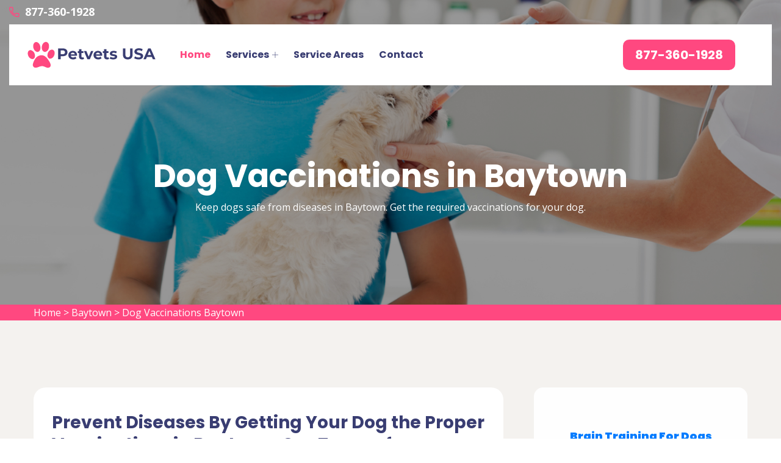

--- FILE ---
content_type: text/html
request_url: https://www.petvetsusa.com/baytown/dog-vaccinations-baytown-tx/
body_size: 7971
content:
<!DOCTYPE html>
<html lang="en">

<head>
    <meta charset="UTF-8">
	<meta name="viewport" content="width=device-width, initial-scale=1.0">
	<link rel="shortcut icon" href="/userfiles/images/petvets-favicon.png" type="image/x-icon">
	
	<!-- For IE -->
    <meta http-equiv="X-UA-Compatible" content="IE=edge">
    
	<link rel="stylesheet" href="/assets/css/aos.css">
	<link rel="stylesheet" href="/assets/css/bootstrap.min.css">	
	<link rel="stylesheet" href="/assets/css/imp.css">
	<link rel="stylesheet" href="/assets/css/custom-animate.css">
	<link rel="stylesheet" href="/assets/css/flaticon.css">
	<link rel="stylesheet" href="/assets/css/font-awesome.min.css">
	<link rel="stylesheet" href="/assets/css/owl.css">
	<link rel="stylesheet" href="/assets/css/magnific-popup.css">
	<link rel="stylesheet" href="/assets/css/scrollbar.css">
	<link rel="stylesheet" href="/assets/css/hiddenbar.css">
   
    <link rel="stylesheet" href="/assets/css/color.css">
    <link href="/assets/css/color/theme-color.css" id="jssDefault" rel="stylesheet">
    <link rel="stylesheet" href="/assets/css/style.css">
	<link rel="stylesheet" href="/assets/css/responsive.css">
	
	<title>Dog Vaccinations Baytown - Low Cost Dog Vaccinations Near Me</title>
    <meta name="description" content="Are you looking for dog vaccinations in Baytown for your pet dog against contagious and deadly diseases? We are offering services of small dog vaccinations, cheap dog vaccinations, and dog vaccination at home across Baytown to protect your pet from a wide range of serious diseases." />
    <meta name="keywords" content="dog vaccinations Baytown, low cost dog vaccinations near me in Baytown, cheap dog vaccinations in Baytown" />
    <meta name="robots" content="index, follow">
    <meta http-equiv="Content-Type" content="text/html; charset=utf-8">
    <meta name="language" content="English">
    <meta name="revisit-after" content="7 days">
    <meta property="og:title" content="Dog Vaccinations Baytown - Low Cost Dog Vaccinations Near Me" />
    <meta property="og:description" content="Are you looking for dog vaccinations in Baytown for your pet dog against contagious and deadly diseases? We are offering services of small dog vaccinations, cheap dog vaccinations, and dog vaccination at home across Baytown to protect your pet from a wide range of serious diseases." />
    <meta property="og:image" content="/userfiles/images/banner/top-dog-vaccinations-1.jpg" />
    <link rel="canonical" href="https://www.petvetsusa.com/baytown/dog-vaccinations-baytown-tx/" />



</head>

<body>
<div class="boxed_wrapper">

    <a href="tel:877-360-1928" class="float d-none" >
		<i class="fa fa-phone" aria-hidden="true"></i>
	</a>
 

<header class="main-header header-style-one">
    <!--Start Header Top--> 
    <div class="header-top">
        <div class="outer-container">
            <div class="outer-box clearfix">
               
                <div class="header-top-left pull-left">
                    <div class="header-contact-info">
                        <ul>
                          
                            <li><span class="icon-phone-call"></span><a href="tel:877-360-1928">877-360-1928</a></li>
                        </ul>
                    </div>
                </div>
                
                  
            </div>
        </div>    
    </div> 
    <!--End header Top-->

    <div class="header">
        <div class="outer-container">
            <div class="outer-box clearfix">
<div class="text-center d-sm-none"><a class="mob-phone" href="tel:877-360-1928">877-360-1928</a></div>
                <!--Start Header Left-->
                <div class="header-left clearfix pull-left">
                   
                    <div class="logo">
                        <a href="/"><img src="/userfiles/images/petvets.png" alt="Petvets USA" title="Petvets USA"></a>
                    </div>
                    
                    <div class="nav-outer clearfix">
                        <!--Mobile Navigation Toggler-->
                        <div class="mobile-nav-toggler">
                            <div class="inner">
                                <span class="icon-bar"></span>
                                <span class="icon-bar"></span>
                                <span class="icon-bar"></span>
                            </div>
                        </div>
                        <!-- Main Menu -->
                        <nav class="main-menu style1 navbar-expand-md navbar-light">
                            <div class="collapse navbar-collapse show clearfix" id="navbarSupportedContent">
                                <ul class="navigation clearfix">
                                    <li class="current"><a href="/">Home</a>
                                    </li>
                                    
                                    <li class="dropdown"><a href="javascript:void(0);">Services</a>
                                        <ul>
                                            <li><a href="/baytown/animal-hospital-baytown-tx/">Animal Hospital</a></li>
                                            <li><a href="/baytown/dog-dentist-baytown-tx/">Dog Dentist</a></li>
                                            <li><a href="/baytown/dog-vaccinations-baytown-tx/">Dog Vaccinations</a></li>
                                            <li><a href="/baytown/emergency-vet-baytown-tx/">Emergency Vet</a></li>
                                            <li><a href="/baytown/bird-vet-baytown-tx/">Bird Vet</a></li>
                                            <li><a href="/baytown/pet-euthanasia-baytown-tx/">Pet Euthanasia</a></li>
                                            <li><a href="/baytown/reptile-vet-baytown-tx/">Reptile Vet</a></li>
                                            <li><a href="/baytown/spaying-and-neutering-baytown-tx/">Spaying and Neutering</a></li>
                                        </ul>
                                    </li>
                                    <li><a href="/service-areas/">Service Areas</a></li>
                                    <li><a href="/contact-us/">Contact</a></li>
                                </ul>
                            </div>
                        </nav>                        
                        <!-- Main Menu End-->
                    </div>
                    
                </div>
                <!--End Header Left-->
                
                <!--Start Header Right-->
                <div class="header-right pull-right clearfix">
                    
                    <div class="button">
                        <a class="btn-one" href="tel:877-360-1928"><span class="txt">877-360-1928</span></a>
                    </div>
                </div>
                <!--End Header Right-->
            </div>  
        </div>
    </div>
    <!--End header -->
    
    <!--Sticky Header-->
    <div class="sticky-header">
        <div class="container">
            <div class="clearfix">
                <!--Logo-->
                <div class="logo float-left">
                    <a href="/" class="img-responsive"><img src="/userfiles/images/petvets.png" alt="" title=""></a>
                </div>
                <!--Right Col-->
                <div class="right-col float-right">
                    <!-- Main Menu -->
                    <nav class="main-menu clearfix">
                    <!--Keep This Empty / Menu will come through Javascript-->
                    </nav>   
                </div>
            </div>
        </div>
    </div>
    <!--End Sticky Header-->
    
    <!-- Mobile Menu  -->
    <div class="mobile-menu">
        <div class="menu-backdrop"></div>
        <div class="close-btn"><span class="icon flaticon-multiply"></span></div>

        <nav class="menu-box">
            <div class="nav-logo"><a href="/"><img src="/userfiles/images/petvets.png" alt="" title=""></a></div>
            <div class="menu-outer"><!--Here Menu Will Come Automatically Via Javascript / Same Menu as in Header--></div>
        </nav>
    </div>
    <!-- End Mobile Menu --> 
</header>


	<section class="breadcrumb-area" style="background-image: url(/userfiles/images/banner/top-dog-vaccinations-10.jpg);">
<div class="container">
<div class="row">
<div class="col-xl-12">
<div class="inner-content clearfix text-center">
<div class="title wow slideInUp animated animated" data-wow-delay="0.3s" data-wow-duration="1500ms" style="visibility: visible; animation-duration: 1500ms; animation-delay: 0.3s; animation-name: slideInUp;">
<h1>Dog Vaccinations in Baytown<span class="dotted"></span></h1>

<p>Keep dogs safe from diseases in Baytown. Get the required vaccinations for your dog.</p>
</div>
</div>
</div>
</div>
</div>
</section>
<div class="brd">
<div class="container">
<div class="row">
<div class="col-sm-12"><a href="/">Home</a> &gt; <a href="/baytown/veterinarian-clinic-baytown-tx/">Baytown</a> &gt; <a href="/baytown/dog-vaccinations-baytown-tx/">Dog Vaccinations Baytown</a></div>
</div>
</div>
</div>
 <!-- SECTION CONTENT START -->

<section class="blog-single-area">
<div class="container">
<div class="row">
<div class="col-xl-8 col-lg-7">
<div class="blog-posts">
<div class="single-blog-style2">
<div class="text-holder">
<h2>Prevent Diseases By Getting Your Dog the Proper Vaccinations&nbsp;in Baytown. Our Team of Professionals Offer a Wide Range of Dog Vaccinations Including:&nbsp; Rabies, Parvovirus, and Distemper. Receive Vaccination&nbsp;Services Across Baytown and Improve The Health of Your Pet Dogs.</h2>

<p>Dog Vaccines prevent illness and disease. When you&nbsp;<strong>Bring Your Pet To Pet Vets USA</strong>, you will receive an initial assessment of your dog's health. Share your dog's medical history and establish a relationship with one of our caring, experienced veterinarians. Pet vaccinations play a crucial role in Protecting your Dog from many dangerous and even deadly diseases.&nbsp;At Pet Vets USA we clearly communicate the advantages of dog vaccinations, why vaccines are needed and how often they should be given. At Pet Vets USA you can get the proper&nbsp;<strong>Vaccinations For Your Dog</strong>.</p>

<p style="text-align:center;"><img src="https://www.petvetsusa.com/imggen/dog-vaccinations-baytown-texas.webp" alt="Dog Vaccinations Baytown - Texas"></p>

<h3>Baytown Puppy Vaccinations</h3>

<p>A new puppy should begin vaccines as soon as you adopt and then every three weeks. At about four months old the puppy will receive its final cycle. <strong>Puppy Vaccinations</strong> have been medically proven to fight illnesses and diseases that commonly occur. Start your puppy off on the right path with the&nbsp;appropriate immunizations.&nbsp;</p>

<h3>Low Cost Pet Vaccinations in Baytown</h3>

<p>Our Pet Vets USA veterinarians consider many factors&nbsp;including&nbsp;age, breed, sex, and lifestyle, before recommending&nbsp;a <strong>Vaccination Routine</strong>. Not all pets require the same vaccinations. Be sure your pet receives the vaccinations they truly need. In addition, Pet Vets USA works across the Baytown area and may be able to offer&nbsp;<strong>Low Cost Pet Vaccinations</strong> &amp; other economical pet health services.&nbsp;</p>

<h2>Necessary Core Dog Vaccines in Baytown</h2>

<p>Specific vaccines are labeled as vital by the Veterinarian community.&nbsp; If you have ever experienced&nbsp;<a href="/baytown/pet-euthanasia-baytown-tx/"><strong>Pet Euthanasia</strong></a>&nbsp;you know how important it is to keep your pets alive and thriving.&nbsp;Pet Vets USA offers these necessary vaccines for dogs.</p>

<h3>Baytown Lifestyle-Specific Dog Vaccines</h3>

<p>Depending on the condition of your dogs, we at Pet Vets USA can offer&nbsp;<strong>Lifestyle-Specific Dog Vaccines.</strong>&nbsp;The temperment and daily routine of your dog is taken into account. Your dog will then receive the vaccines that are tailored to its lifestyle.</p>

<h2>Baytown Pet Vaccination Clinic</h2>

<p>Pet Vets USA's veterinarians will help you <strong>Protect Your Pet's Health</strong>&nbsp;and prevent diseases. Through regular routine visits, our professional Team of Vets can detect even minor behavioral changes in your pet. At Pet Vets USA we are confident that our staff can meet the needs of our clients and that&nbsp;our <strong>Vaccination Services</strong> will always be available to the public.&nbsp;</p>

<p style="text-align:center;"><img alt="dog vaccination clinic in Baytown" src="/userfiles/images/inner/top-pet-vaccination-clinic-8.jpg" /></p>

<h3>Baytown Mobile Pet Vaccinations</h3>

<p>Mobile pet vaccinations are available at Pet Vets USA. We offer necessary vaccination, wellness, and preventive services. Pet Vets USA offers a mobile service that provides&nbsp;<strong>Affordable Pet Vaccinations</strong> to your area.&nbsp;</p>

<h2>Rabies Shots For Dogs in Baytown</h2>

<p>Dogs must be at least 4 months old before they can receive a Rabies Vaccine.&nbsp; Do not hesitate to contact us with any questions regarding a<strong>&nbsp;Rabies Vaccination</strong>.</p>

<h3>Baytown Side Effects Dog Vaccinations</h3>

<p>Getting your dog vaccinated is highly recommended.&nbsp;After you get your <strong>Puppy or Dog Vaccinated</strong>&nbsp;you will want to monitor it for any abnormal reactions.&nbsp;This may include fever, sluggishness, loss of appetite, facial or paw swelling. Hives, Vomiting, Diarrhea, and Pain or swelling around the injection site can also occur. If any of these symptoms worsen, call our <strong>Veterinarian Services</strong> right away.</p>
</div>
</div>
</div>
</div>
<!--Start sidebar Wrapper-->

<div class="col-xl-4 col-lg-5 col-sm-12"><div class="sidebar-wrapper"><!--Start single sidebar-->
<div class="single-sidebar wow fadeInUp animated" data-wow-delay="0.1s" data-wow-duration="1200ms">
<center>
<h3>&nbsp;</h3>

<center>
<h3><strong><a href="https://bit.ly/vetsites-brain">Brain Training For Dogs</a></strong></h3>
</center>

<p><a href="https://bit.ly/vetsites-brain" target="_blank"><img alt="FREE Dog Training Course" src="/userfiles/images/dogtraining.jpg" style="width: 300px; height: 261px;" /></a></p>

<p>Develop your Dog's "Hidden Intelligence" To eliminate bad behavior and Create the obedient, well-behaved pet of your dreams… <a href="https://bit.ly/vetsites-brain" target="_blank"><strong>Unique dog training system</strong></a></p>
</center>
<br />
<br />
<br />
&nbsp;
<div class="title">
<h3>Baytown Map</h3>
</div>

<div class="sidebar-search-box"><iframe frameborder="0" height="450" marginheight="0" marginwidth="0" scrolling="no" src="https://maps.google.com/maps?width=100%&amp;height=600&amp;hl=en&amp;q=Baytown%20Texas&amp;ie=UTF8&amp;t=&amp;z=14&amp;iwloc=B&amp;output=embed" width="100%">km radius map</iframe></div>
</div>
<!--End single sidebar-->

<div class="single-sidebar wow fadeInUp animated" data-wow-delay="0.1s" data-wow-duration="1200ms">
<div class="title">
<h3>Baytown Information</h3>
</div>

<div class="sidebar-search-box"><div class="wikibox"><h3>Baytown</h3><p>Baytown is a city in the U.S. state of Texas, within Harris and Chambers counties. Located in the Houston–The Woodlands–Sugar Land metropolitan statistical area, it lies on the northern side of the Galveston Bay complex near the outlets of the San Jacinto River and Buffalo Bayou. It is the sixth-largest city within this metropolitan area and seventh largest community (including The Woodlands CDP). Major highways serving the city include State Highway 146 and Interstate 10. At the 2020 U.S. census, Baytown had a population of 83,701, and it had an estimated population of 78,393 in 2021.</p><img src="https://upload.wikimedia.org/wikipedia/commons/thumb/e/e8/Fred_Hartman_Bridge%2C_Baytown%2C_Texas_1209261519.jpg/400px-Fred_Hartman_Bridge%2C_Baytown%2C_Texas_1209261519.jpg" alt="Baytown" /></div></div>
</div>

<div class="single-sidebar d-none wow fadeInUp animated" data-wow-delay="0.1s" data-wow-duration="1200ms">
<div class="sidebar-search-box text-center"><img alt="rating" src="/userfiles/images/star.png" />
<div>408 User Rating</div>
</div>
</div>
</div>
</div>
<!--End Sidebar Wrapper--></div>
</div>
</section>


<section class="service-details-area">
<div class="container">
<div class="row">
<div class="col-sm-12">
<h2>Areas We Serve</h2>
</div>

<div class="col-sm-12"><ul class="ul3"><li><a href="/abilene/dog-vaccinations-abilene-tx/">Abilene</a></li><li><a href="/adkins/dog-vaccinations-adkins-tx/">Adkins</a></li><li><a href="/allen/dog-vaccinations-allen-tx/">Allen</a></li><li><a href="/alvin/dog-vaccinations-alvin-tx/">Alvin</a></li><li><a href="/amarillo/dog-vaccinations-amarillo-tx/">Amarillo</a></li><li><a href="/arlington/dog-vaccinations-arlington-tx/">Arlington</a></li><li><a href="/atascocita/dog-vaccinations-atascocita-tx/">Atascocita</a></li><li><a href="/austin/dog-vaccinations-austin-tx/">Austin</a></li><li><a href="/azle/dog-vaccinations-azle-tx/">Azle</a></li><li><a href="/bacliff/dog-vaccinations-bacliff-tx/">Bacliff</a></li><li><a href="/bastrup/dog-vaccinations-bastrup-tx/">Bastrup</a></li><li><a href="/baytown/dog-vaccinations-baytown-tx/">Baytown</a></li><li><a href="/beaumont/dog-vaccinations-beaumont-tx/">Beaumont</a></li><li><a href="/boerny/dog-vaccinations-boerny-tx/">Boerny</a></li><li><a href="/brownsville/dog-vaccinations-brownsville-tx/">Brownsville</a></li><li><a href="/bryan/dog-vaccinations-bryan-tx/">Bryan</a></li><li><a href="/carollton/dog-vaccinations-carollton-tx/">Carollton</a></li><li><a href="/carrollton/dog-vaccinations-carrollton-tx/">Carrollton</a></li><li><a href="/cedar-park/dog-vaccinations-cedar-park-tx/">Cedar Park</a></li><li><a href="/channel-view/dog-vaccinations-channel-view-tx/">Channel View</a></li><li><a href="/cliffton/dog-vaccinations-cliffton-tx/">Cliffton</a></li><li><a href="/college-station/dog-vaccinations-college-station-tx/">College Station</a></li><li><a href="/conroe/dog-vaccinations-conroe-tx/">Conroe</a></li><li><a href="/converse/dog-vaccinations-converse-tx/">Converse</a></li><li><a href="/coppell/dog-vaccinations-coppell-tx/">Coppell</a></li><li><a href="/corpus-christi/dog-vaccinations-corpus-christi-tx/">Corpus Christi</a></li><li><a href="/dallas/dog-vaccinations-dallas-tx/">Dallas</a></li><li><a href="/deer-park/dog-vaccinations-deer-park-tx/">Deer Park</a></li><li><a href="/denton/dog-vaccinations-denton-tx/">Denton</a></li><li><a href="/desoto/dog-vaccinations-desoto-tx/">Desoto</a></li><li><a href="/devine/dog-vaccinations-devine-tx/">Devine</a></li><li><a href="/duncanville/dog-vaccinations-duncanville-tx/">Duncanville</a></li><li><a href="/edinburg/dog-vaccinations-edinburg-tx/">Edinburg</a></li><li><a href="/el-paso/dog-vaccinations-el-paso-tx/">El Paso</a></li><li><a href="/fioresville/dog-vaccinations-fioresville-tx/">Fioresville</a></li><li><a href="/floresville/dog-vaccinations-floresville-tx/">Floresville</a></li><li><a href="/flower-mound/dog-vaccinations-flower-mound-tx/">Flower Mound</a></li><li><a href="/fort-worth/dog-vaccinations-fort-worth-tx/">Fort Worth</a></li><li><a href="/fortworth/dog-vaccinations-fortworth-tx/">Fortworth</a></li><li><a href="/frisco/dog-vaccinations-frisco-tx/">Frisco</a></li><li><a href="/garland/dog-vaccinations-garland-tx/">Garland</a></li><li><a href="/georgetown/dog-vaccinations-georgetown-tx/">Georgetown</a></li><li><a href="/grand-prairie/dog-vaccinations-grand-prairie-tx/">Grand Prairie</a></li><li><a href="/grand-prarie/dog-vaccinations-grand-prarie-tx/">Grand Prarie</a></li><li><a href="/greenville/dog-vaccinations-greenville-tx/">Greenville</a></li><li><a href="/haltomis-city/dog-vaccinations-haltomis-city-tx/">Haltomis City</a></li><li><a href="/harlingen/dog-vaccinations-harlingen-tx/">Harlingen</a></li><li><a href="/houston/dog-vaccinations-houston-tx/">Houston</a></li><li><a href="/humble/dog-vaccinations-humble-tx/">Humble</a></li><li><a href="/irving/dog-vaccinations-irving-tx/">Irving</a></li><li><a href="/killeen/dog-vaccinations-killeen-tx/">Killeen</a></li><li><a href="/laredo/dog-vaccinations-laredo-tx/">Laredo</a></li><li><a href="/league-city/dog-vaccinations-league-city-tx/">League City</a></li><li><a href="/leander/dog-vaccinations-leander-tx/">Leander</a></li><li><a href="/leonard/dog-vaccinations-leonard-tx/">Leonard</a></li><li><a href="/lewisville/dog-vaccinations-lewisville-tx/">Lewisville</a></li><li><a href="/liberty-hill/dog-vaccinations-liberty-hill-tx/">Liberty Hill</a></li><li><a href="/longview/dog-vaccinations-longview-tx/">Longview</a></li><li><a href="/lubbock/dog-vaccinations-lubbock-tx/">Lubbock</a></li><li><a href="/lytle/dog-vaccinations-lytle-tx/">Lytle</a></li><li><a href="/mansfield/dog-vaccinations-mansfield-tx/">Mansfield</a></li><li><a href="/marble-falls/dog-vaccinations-marble-falls-tx/">Marble Falls</a></li><li><a href="/marion/dog-vaccinations-marion-tx/">Marion</a></li><li><a href="/mcallen/dog-vaccinations-mcallen-tx/">McAllen</a></li><li><a href="/mckinney/dog-vaccinations-mckinney-tx/">McKinney</a></li><li><a href="/mesquite/dog-vaccinations-mesquite-tx/">Mesquite</a></li><li><a href="/mesquite-city/dog-vaccinations-mesquite-city-tx/">Mesquite city</a></li><li><a href="/midland/dog-vaccinations-midland-tx/">Midland</a></li><li><a href="/mission/dog-vaccinations-mission-tx/">Mission</a></li><li><a href="/missouri-city/dog-vaccinations-missouri-city-tx/">Missouri City</a></li><li><a href="/new-braunfels/dog-vaccinations-new-braunfels-tx/">New Braunfels</a></li><li><a href="/north-richland-hills/dog-vaccinations-north-richland-hills-tx/">North Richland Hills</a></li><li><a href="/odessa/dog-vaccinations-odessa-tx/">Odessa</a></li><li><a href="/pasadena/dog-vaccinations-pasadena-tx/">Pasadena</a></li><li><a href="/pearland/dog-vaccinations-pearland-tx/">Pearland</a></li><li><a href="/pflugerville/dog-vaccinations-pflugerville-tx/">Pflugerville</a></li><li><a href="/pharr/dog-vaccinations-pharr-tx/">Pharr</a></li><li><a href="/plano/dog-vaccinations-plano-tx/">Plano</a></li><li><a href="/poteet/dog-vaccinations-poteet-tx/">Poteet</a></li><li><a href="/red-oak/dog-vaccinations-red-oak-tx/">Red Oak</a></li><li><a href="/richardson/dog-vaccinations-richardson-tx/">Richardson</a></li><li><a href="/rockwell/dog-vaccinations-rockwell-tx/">Rockwell</a></li><li><a href="/round-rock/dog-vaccinations-round-rock-tx/">Round Rock</a></li><li><a href="/rowlett/dog-vaccinations-rowlett-tx/">Rowlett</a></li><li><a href="/san-angelo/dog-vaccinations-san-angelo-tx/">San Angelo</a></li><li><a href="/san-antonio/dog-vaccinations-san-antonio-tx/">San Antonio</a></li><li><a href="/san-marcos/dog-vaccinations-san-marcos-tx/">San Marcos</a></li><li><a href="/seagullville/dog-vaccinations-seagullville-tx/">Seagullville</a></li><li><a href="/spring/dog-vaccinations-spring-tx/">Spring</a></li><li><a href="/st-hedwig/dog-vaccinations-st-hedwig-tx/">St. Hedwig</a></li><li><a href="/stephenville/dog-vaccinations-stephenville-tx/">Stephenville</a></li><li><a href="/sugar-land/dog-vaccinations-sugar-land-tx/">Sugar Land</a></li><li><a href="/sugarland/dog-vaccinations-sugarland-tx/">Sugarland</a></li><li><a href="/temple/dog-vaccinations-temple-tx/">Temple</a></li><li><a href="/the-woodlands/dog-vaccinations-the-woodlands-tx/">The Woodlands</a></li><li><a href="/tyler/dog-vaccinations-tyler-tx/">Tyler</a></li><li><a href="/victoria/dog-vaccinations-victoria-tx/">Victoria</a></li><li><a href="/waco/dog-vaccinations-waco-tx/">Waco</a></li><li><a href="/waxahache/dog-vaccinations-waxahache-tx/">Waxahache</a></li><li><a href="/wichita-falls/dog-vaccinations-wichita-falls-tx/">Wichita Falls</a></li></ul></div>
</div>
</div>
</section>

				
	<footer class="footer-style2-area">
<div class="container">
<div class="row">
<div class="col-xl-12">
<div class="footer-top-content">
<div class="footer-logo">
<div class="logo">
<h2 class="text-white"><a class="text-white" href="/">Pet Vets USA</a></h2>
</div>

<div class="copy-right">
<p>Copyright ©</p>

<h4>Pet Vets USA - <script>document.write(new Date().getFullYear())</script></h4>
</div>
</div>
</div>
</div>
</div>
</div>

<div class="footer-style2">
<div class="container">
<div class="row"><!--Start single footer widget-->
<div class="col-xl-4 col-lg-6 col-md-6 col-sm-12 wow animated fadeInUp animated" data-wow-delay="0.1s" style="visibility: visible; animation-delay: 0.1s; animation-name: fadeInUp;">
<div class="single-footer-widget marbtm">
<div class="title">
<h3>Our Pages<span class="dotted"></span></h3>
</div>

<div class="row">
<ul class="widget-link1 col-md-6">
	<li><a href="/baytown/animal-hospital-baytown-tx/">Animal Hospital</a></li>
	<li><a href="/baytown/dog-dentist-baytown-tx/">Dog Dentist</a></li>
	<li><a href="/baytown/dog-vaccinations-baytown-tx/">Dog Vaccinations</a></li>
</ul>

<ul class="widget-link1 col-md-6">
	<li><a href="/baytown/emergency-vet-baytown-tx/">Emergency Vet</a></li>
	<li><a href="/baytown/bird-vet-baytown-tx/">Bird Vet</a></li>
	<li><a href="/baytown/pet-euthanasia-baytown-tx/">Pet Euthanasia</a></li>
	<li><a href="/baytown/reptile-vet-baytown-tx/">Reptile Vet</a></li>
</ul>
</div>
</div>
</div>
<!--End single footer widget--><!--Start single footer widget-->

<div class="col-xl-4 col-lg-6 col-md-6 col-sm-12 wow animated fadeInUp animated" data-wow-delay="0.5s" style="visibility: visible; animation-delay: 0.5s; animation-name: fadeInUp;">
<div class="single-footer-widget pdleft50">
<div class="title">
<h3>About Us<span class="dotted"></span></h3>
</div>

<div class="widget-company-info">
<p>For over 12 years Pet Vets USA certified vet team has been keeping pets healthy. Pet Vets USA is a known name and acclaimed for its exceptional pet health, care, and welfare of animals.&nbsp;Our devoted vets treat every animal and pet as if it were our own and offer&nbsp;all the vet health care services available to you, thereby ensuring your pet's health and delight.</p>
</div>
</div>
</div>
<!--End single footer widget--><!--Start single footer widget-->

<div class="col-xl-4 col-lg-6 col-md-6 col-sm-12 wow animated fadeInUp animated" data-wow-delay="0.7s" style="visibility: visible; animation-delay: 0.7s; animation-name: fadeInUp;">
<div class="single-footer-widget subscribe-widget-box pdtop">
<div class="title">
<h3>Get In Touch<span class="dotted"></span></h3>
</div>

<div class="footer-contact-info">
<div class="single-box">
<div class="icon"><span class="icon-phone-call"></span></div>

<div class="title"><span>Emergency Call</span>

<h3><a href="tel:877-360-1939">877-360-1939</a></h3>
</div>
</div>

<div class="single-box">
<div class="icon"><span class="icon-earth-grid-symbol"></span></div>

<div class="title"><span>Address</span>

<ul>
	<li>
	<address>Baytown, TX</address>
	</li>
</ul>
</div>
</div>
</div>
</div>
</div>
<!--End single footer widget-->

<div class="col-md-12">
<p class="privacy-content">Pet Vets USA is a free service to assist homeowners in connecting with local service providers. All service providers are independent and Pet Vets USA does not warrant or guarantee any service performed or product offered. It is the responsibility of the homeowner to verify that the hired provider furnishes the necessary license and insurance required for the work being performed. All persons depicted in a photo or video are actors or models and not providers listed on Pet Vets USA. <a href="https://www.facebook.com/Pet-Vets-USA-105452415305427" target="new">Facebook</a></p>
</div>
</div>
</div>
</div>
</footer>

	
	
</div> 


<button class="scroll-top scroll-to-target" data-target="html">
    <span class="fa fa-angle-up"></span>
</button> 

   
   <!-- Website Schema-->
<script type="application/ld+json">
{
  "@context": "http://schema.org/",
  "@type": "WebSite",
  "name": "Petvets USA",
  "alternateName": "Petvets USA",
  "url": "https://www.petvetsusa.com/"
}
</script><script type="application/ld+json">
{
  "@context": "http://schema.org/", 
  "@type": "Product", 
  "name": "Dog Vaccinations Baytown",
  "image": "https://www.petvetsusa.com/userfiles/images/banner/top-dog-vaccinations-9.jpg",
  "description" : "Are you looking for dog vaccinations in Baytown for your pet dog against contagious and deadly diseases? We are offering services of small dog vaccinations, cheap dog vaccinations, and dog vaccination at home across Baytown to protect your pet from a wide range of serious diseases.",
  "brand": "Dog Vaccinations Baytown",
  "sku": "0",
  "gtin8": "0",
  "gtin13": "0",
  "gtin14": "0",
  "mpn": "0",
  "offers": {
    "@type": "AggregateOffer",
    "priceCurrency": "USD",
    "lowPrice": "1",
  "highPrice" : "10",
  "offerCount": "7"
  }
}
</script>


<script src="/assets/js/jquery.js"></script>
<script src="/assets/js/aos.js"></script>
<script src="/assets/js/appear.js"></script>
<script src="/assets/js/bootstrap.bundle.min.js"></script>
<script src="/assets/js/bootstrap-select.min.js"></script>
<script src="/assets/js/isotope.js"></script>
<script src="/assets/js/jquery.bootstrap-touchspin.js"></script>
<script src="/assets/js/jquery.countdown.min.js"></script>
<script src="/assets/js/jquery.countTo.js"></script>
<script src="/assets/js/jquery.easing.min.js"></script>
<script src="/assets/js/jquery.enllax.min.js"></script>
<script src="/assets/js/jquery.fancybox.js"></script>
<script src="/assets/js/jquery.mixitup.min.js"></script>
<script src="/assets/js/jquery.paroller.min.js"></script>
<script src="/assets/js/jquery.polyglot.language.switcher.js"></script>
<script src="/assets/js/map-script.js"></script>
<script src="/assets/js/nouislider.js"></script>
<script src="/assets/js/owl.js"></script>
<script src="/assets/js/timePicker.js"></script>   
<script src="/assets/js/validation.js"></script>
<script src="/assets/js/wow.js"></script>
<script src="/assets/js/jquery.magnific-popup.min.js"></script>
<script src="/assets/js/slick.js"></script>
<script src="/assets/js/lazyload.js"></script>
<script src="/assets/js/scrollbar.js"></script>
<script src="/assets/js/tilt.jquery.js"></script>
<script src="/assets/js/jquery.bxslider.min.js"></script>
<script src="/assets/js/jquery-ui.js"></script>
<script src="/assets/js/parallax.min.js"></script>
<script src="/assets/js/jquery.tinyscrollbar.js"></script>
<script src="/assets/js/jQuery.style.switcher.min.js"></script>
<!-- thm custom script -->
<script src="/assets/js/custom.js"></script>


</body>

</html>